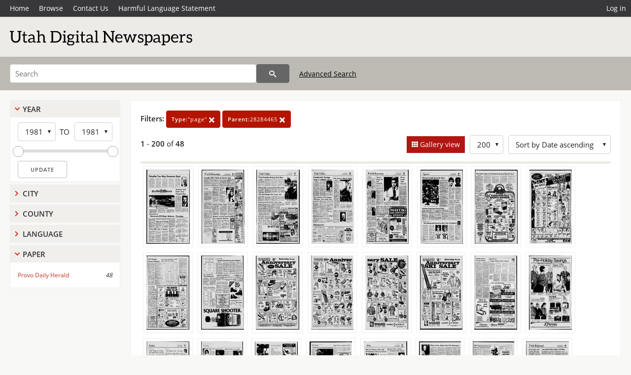

--- FILE ---
content_type: text/html; charset=UTF-8
request_url: https://newspapers.lib.utah.edu/search?facet_type=%22page%22&gallery=1&rows=200&parent_i=28284465
body_size: 7650
content:
<!doctype html>
<html lang="en">
	<head>
		<meta charset="utf-8">
		<meta name="viewport" content="width=device-width, initial-scale=1, shrink-to-fit=no">
		<title>Utah Digital Newspapers | Provo Daily Herald</title>
		<link rel="shortcut icon" type="image/png" href="/favicon.png" />
		<link rel="stylesheet" type="text/css" href="/css/normalize.min.css?v=1">
		<link rel="stylesheet" type="text/css" href="/css/skeleton.min.css?v=1">
		<link rel="stylesheet" type="text/css" href="/css/icons.css?v=2">
		<link rel="stylesheet" type="text/css" href="/css/main.css?v=45">
		<link rel="stylesheet" type="text/css" href="/css/imagezoom.css?v=3">
		<link rel="stylesheet" type="text/css" href="/css/carousel.css?v=2">
		<link rel="stylesheet" type="text/css" href="/css/fonts.css?v=1">
		<link rel='stylesheet' type='text/css' href='/themes/udn/custom.css?v=1'>
<script src='/js/main.js?v=9'></script><script src='/js/imagezoom.js?v=30'></script>
<script src='/js/gallery.js?v=17'></script>
<script src='/js/slider.js?v=5'></script>
		<script>
			var _paq = window._paq = window._paq || [];
			_paq.push(['setCustomDimension', 1, 'Provo Daily Herald']);
			_paq.push(["setDocumentTitle", document.domain + "/" + document.title]);
			_paq.push(['setDownloadClasses', 'download']);
			_paq.push(['trackPageView']);
			_paq.push(['enableLinkTracking']);
			(function() {
				var u="https://analytics.lib.utah.edu/";
				_paq.push(['setTrackerUrl', u+'matomo.php']);
				_paq.push(['setSiteId', '30']);
				var d=document, g=d.createElement('script'), s=d.getElementsByTagName('script')[0];
				g.async=true; g.defer=true; g.src=u+'matomo.js'; s.parentNode.insertBefore(g,s);
			})();

		</script>
		<noscript><p><img src="https://analytics.lib.utah.edu/matomo.php?idsite=30&amp;rec=1" style="border:0;" alt="" /></p></noscript>
		<script>log_stat({type:"2",});</script>
	</head>
	<body>
		<div class="header">
			<div class="nav">
				<div class="container-fluid">
					<ul class="main-nav">
<li><a href="/" >Home</a></li><li><a href="/browse" >Browse</a></li><li><a href="https://forms.lib.utah.edu/udn-contacts/" target="_blank">Contact Us</a></li><li><a href="https://lib.utah.edu/services/digital-library/index.php#tab7" target="_blank">Harmful Language Statement</a></li><li class="link_right"><a href="/login">Log in</a></li>					</ul>
				</div>
			</div>
		</div>
		<div class="main-header">
			<div class="container-fluid">
				<div>

	<div class='collection-wrap'>
		<a href='/' class='collection-logo'><img src='/themes/udn/title_black.svg' alt='logo'/></a>
		<span class='collection-name udn'></span>
	</div>
				</div>
			</div>
		</div>
		<form action="/search" id="form_search" method="GET">
		<script>
		var search_defaults = {
			page       : 1,
			gallery    : 0,
			embargoed  : 0,
			q          : "",
			sq         : "",
			year_start : "",
			year_end   : "",
			rows       : 25,
			sort       : "date_tdt asc,parent_i asc,page_i asc,article_title_t asc",
			fd         : "paper_t,date_tdt,page_i,article_title_t,type_t",
		};
		</script>
		<script src="/js/search.js?v=11"></script>
		<div class="main-search">
			<div class="container-fluid">
<div class='main-search-input'><input id='search_box' type='text' name='q' placeholder='Search' value=''/><input type='hidden' name='sq' value=''/><input type='hidden' name='fd' value='paper_t,date_tdt,page_i,article_title_t,type_t'/><input type='hidden' name='rows' value='200'/><input type='hidden' name='sort' value='date_tdt asc,parent_i asc,page_i asc,article_title_t asc'/><input type='hidden' name='page' value='1'/><input type='hidden' name='gallery' value='1'/><input type='hidden' name='embargoed' value='0'/><input type='hidden' name='year_start' value=''/><input type='hidden' name='year_end' value=''/><input type='hidden' name='facet_type' value='&quot;page&quot;'/><input type='hidden' name='parent_i' value='28284465'/><button type='submit' class='submit-btn' title='Search' onclick='return before_search()'><i class='icon-search'></i></button><span class='advanced_search'><a href='/search/advanced'>Advanced Search</a></span></div>			</div>
		</div>
		</form>
<div class='toggle-facets'><a href='#' onclick='return toggle_refine()' id='toggle-link'>&nbsp;</a></div><div class='container-fluid'><div class='page'><div id='refine-search'><div class='panel panel-default'>
		<div class='collapse-toggle panel-heading '>
			<h5 class='panel-title'>
				<a href='#' onclick="toggle_facet(this, 'facet_year_t'); return false;">Year</a>
			</h5>
		</div>
	
	<div id='facet_year_t' class='panel-collapse'>
		<div class='panel-body'>
<div class='year-options'><select id='start_year_t' onchange="update_select_year(1, this, year_t_slider, 'rangestart_year', 'rangeend_year')" title='Start Year'><option value='1981' selected >1981</option></select><span class='year-to'>TO</span><select id='end_year_t' onchange="update_select_year(, this, year_t_slider, 'rangestart_year', 'rangeend_year')" title='End Year'><option value='1981' selected >1981</option></select></div>
	<div id='year_t_slider' class='slider' data-min='1981' data-max='1981' data-start_id='start_year_t' data-end_id='end_year_t'>
		<div id='rangestart_year' data-dropdown_id='rangestart_year' data-value='1981'></div>
		<div id='rangeend_year' data-dropdown_id='rangestart_year' data-value='1981'></div>
		<span class='slider-inner'></span>
	</div>

	<label class='year-update'>
		<input type='button' id='form_year_update' value='Update' class='small' onclick="change_form_slider('year_start', 'year_end', 'rangestart_year', 'rangeend_year', true)"/>
	</label>
</div></div>
	<script>
		year_t_slider = new Slider;
		year_t_slider.init(document.getElementById('year_t_slider'), slider_year_callback);
	</script>
</div><div class='panel panel-default'>
		<div class='collapse-toggle panel-heading collapsed'>
			<h5 class='panel-title'>
				<a href='#' onclick="toggle_facet(this, 'facet_facet_city'); return false;">City</a>
			</h5>
		</div>
	
	<div id='facet_facet_city' class='panel-collapse' style='display: none'>
		<div class='panel-body'>
<ul class='facet-values'><li><span class='facet-label'><a href='/search?facet_city=%22Provo%22&amp;facet_type=%22page%22&amp;gallery=1&amp;rows=200&amp;parent_i=28284465'>Provo</a></span><span class='facet-count'>48</span></li></ul></div></div></div><div class='panel panel-default'>
		<div class='collapse-toggle panel-heading collapsed'>
			<h5 class='panel-title'>
				<a href='#' onclick="toggle_facet(this, 'facet_facet_county'); return false;">County</a>
			</h5>
		</div>
	
	<div id='facet_facet_county' class='panel-collapse' style='display: none'>
		<div class='panel-body'>
<ul class='facet-values'><li><span class='facet-label'><a href='/search?facet_county=%22Utah%22&amp;facet_type=%22page%22&amp;gallery=1&amp;rows=200&amp;parent_i=28284465'>Utah</a></span><span class='facet-count'>48</span></li></ul></div></div></div><div class='panel panel-default'>
		<div class='collapse-toggle panel-heading collapsed'>
			<h5 class='panel-title'>
				<a href='#' onclick="toggle_facet(this, 'facet_facet_language'); return false;">Language</a>
			</h5>
		</div>
	
	<div id='facet_facet_language' class='panel-collapse' style='display: none'>
		<div class='panel-body'>
<ul class='facet-values'><li><span class='facet-label'><a href='/search?facet_language=%22eng%22&amp;facet_type=%22page%22&amp;gallery=1&amp;rows=200&amp;parent_i=28284465'>English</a></span><span class='facet-count'>48</span></li></ul></div></div></div><div class='panel panel-default'>
		<div class='collapse-toggle panel-heading '>
			<h5 class='panel-title'>
				<a href='#' onclick="toggle_facet(this, 'facet_facet_paper'); return false;">Paper</a>
			</h5>
		</div>
	
	<div id='facet_facet_paper' class='panel-collapse' >
		<div class='panel-body'>
<ul class='facet-values'><li><span class='facet-label'><a href='/search?facet_paper=%22Provo+Daily+Herald%22&amp;facet_type=%22page%22&amp;gallery=1&amp;rows=200&amp;parent_i=28284465'>Provo Daily Herald</a></span><span class='facet-count'>48</span></li></ul></div></div></div></div><div class='search-results-container'><div class='search-constraints'><strong>Filters: </strong><a href='/search?&amp;gallery=1&amp;rows=200&amp;parent_i=28284465' class='button button-primary' title='Remove'><strong>Type:</strong>&quot;page&quot; <i class='icon-cross'></i></a><a href='/search?&amp;facet_type=%22page%22&amp;gallery=1&amp;rows=200' class='button button-primary' title='Remove'><strong>Parent:</strong>28284465 <i class='icon-cross'></i></a></div><div class='main-search-results'><div class='results-controls0'>
	<div class='page_entries'>
		<strong>1</strong> - <strong>200</strong> of <strong>48</strong>
	</div>
<div style='float:right'><div class='inline'><label class='view-btn active'><input type='checkbox' id='form_gallery' name='gallery' value='1' onchange="change_form('gallery', this.checked + 0);"  checked/> Gallery view</label></div><span class='sr-only'>Number of results to display per page</span><div class='inline left_pad'><select id='form_rows' name='rows' onchange="form_search.elements['page'].value=1; change_form('rows', this.value);"><option value='10'>10</option><option value='25'>25</option><option value='50'>50</option><option value='100'>100</option><option value='200' selected>200</option></select></div><div id='sort-dropdown' class='inline left_pad'><select id='form_sort' name='sort' onchange="change_form('sort', this.value);"'><option value='date_tdt asc,parent_i asc,page_i asc'>Sort by Date ascending</option><option value='date_tdt desc,parent_i asc,page_i asc'>Sort by Date descending</option><option value='rel'>Sort by Relevance</option></select></div></div></div></div>
	<div id='modal_overlay'>
		<div id='canvas_container' class='gallery_canvas'>
			<div id='gallery_message'>File is restricted</div>
			<canvas id='gallery_canvas'></canvas>
			<iframe id='gallery_iframe'></iframe>
			<video id='gallery_video' controls><source type='video/mp4'>Your browser does not support the video tag.</video>
			<audio id='gallery_audio' controls><source type='audio/mp3'>Your browser does not support the audio tag.</audio>
		</div>
	</div>
<div class='results'><a id='g0' onclick='load_image(0, 0); return false;' data-title='Provo Daily Herald | 1981-11-05 | Page 1' data-url='/details?id=28284466' data-date='' data-file='/udn_files/21/46/214682a3b1837cf932be0fcbd092ebed7ddec286.pdf' href='#'><img alt='' class='thumb' src='/udn_thumbs/9f/b8/9fb860e5a91ee9debd0b3d2320f97b5edcc58a6b.jpg'/></a><a id='g1' onclick='load_image(1, 0); return false;' data-title='Provo Daily Herald | 1981-11-05 | Page 2' data-url='/details?id=28284467' data-date='' data-file='/udn_files/a3/83/a383308eabfd8b998ecd327503744855c44aab5c.pdf' href='#'><img alt='' class='thumb' src='/udn_thumbs/e0/1f/e01f64ac06f992ac18385beb5f546d03f4423bb8.jpg'/></a><a id='g2' onclick='load_image(2, 0); return false;' data-title='Provo Daily Herald | 1981-11-05 | Page 3' data-url='/details?id=28284468' data-date='' data-file='/udn_files/09/f8/09f8088350fa932e0a7c5bf8aeb21deeb904fcb6.pdf' href='#'><img alt='' class='thumb' src='/udn_thumbs/13/72/137209895a2290ca89e8f234b07bb51455de17f0.jpg'/></a><a id='g3' onclick='load_image(3, 0); return false;' data-title='Provo Daily Herald | 1981-11-05 | Page 4' data-url='/details?id=28284469' data-date='' data-file='/udn_files/0b/87/0b87b495086bd5e728288bde3025b89765554a03.pdf' href='#'><img alt='' class='thumb' src='/udn_thumbs/83/fe/83fe0a26ad3a000bfd3ab1563876c6a999e81dc5.jpg'/></a><a id='g4' onclick='load_image(4, 0); return false;' data-title='Provo Daily Herald | 1981-11-05 | Page 5' data-url='/details?id=28284470' data-date='' data-file='/udn_files/d8/5a/d85a3d207f315b1d5f1cab8c6190d7254bd2cca6.pdf' href='#'><img alt='' class='thumb' src='/udn_thumbs/5a/77/5a77baa3a16375c67f06b71d4702d630b0a18153.jpg'/></a><a id='g5' onclick='load_image(5, 0); return false;' data-title='Provo Daily Herald | 1981-11-05 | Page 6' data-url='/details?id=28284471' data-date='' data-file='/udn_files/71/68/71689b6a8a2633e6c61adc989d5d9ae7076c8dfd.pdf' href='#'><img alt='' class='thumb' src='/udn_thumbs/a6/e6/a6e697b99eeb60020aa0d4f326b4c672ebda09e1.jpg'/></a><a id='g6' onclick='load_image(6, 0); return false;' data-title='Provo Daily Herald | 1981-11-05 | Page 7' data-url='/details?id=28284472' data-date='' data-file='/udn_files/8f/61/8f6169b47691541f02a9fb65717b1e89a04fec75.pdf' href='#'><img alt='' class='thumb' src='/udn_thumbs/db/9d/db9ddf2c462eb801d24d8ef75d063ce73b798f03.jpg'/></a><a id='g7' onclick='load_image(7, 0); return false;' data-title='Provo Daily Herald | 1981-11-05 | Page 8' data-url='/details?id=28284473' data-date='' data-file='/udn_files/19/6b/196bd226d24b265fc561ea6b838048871192ee18.pdf' href='#'><img alt='' class='thumb' src='/udn_thumbs/9e/f3/9ef303ece7c066ee5108efec9f6d78771ddd372e.jpg'/></a><a id='g8' onclick='load_image(8, 0); return false;' data-title='Provo Daily Herald | 1981-11-05 | Page 9' data-url='/details?id=28284474' data-date='' data-file='/udn_files/1c/4d/1c4df9da9ee998bf1f2e74db7803180769dd782c.pdf' href='#'><img alt='' class='thumb' src='/udn_thumbs/5a/2e/5a2eb1a9bd9bcae90b2c6e30ae64b7f527732bc6.jpg'/></a><a id='g9' onclick='load_image(9, 0); return false;' data-title='Provo Daily Herald | 1981-11-05 | Page 10' data-url='/details?id=28284475' data-date='' data-file='/udn_files/d4/79/d479d9c23ec20acd7104f899cf51aec60555b251.pdf' href='#'><img alt='' class='thumb' src='/udn_thumbs/f2/74/f274c4337b8cf3dde297b04491f38d816084988f.jpg'/></a><a id='g10' onclick='load_image(10, 0); return false;' data-title='Provo Daily Herald | 1981-11-05 | Page 11' data-url='/details?id=28284476' data-date='' data-file='/udn_files/e4/c2/e4c2f9bd9f4331cd79ba968fcc6d941307123040.pdf' href='#'><img alt='' class='thumb' src='/udn_thumbs/c4/40/c4408aab361bbc0bc3cc31362ca00de0a52b34f5.jpg'/></a><a id='g11' onclick='load_image(11, 0); return false;' data-title='Provo Daily Herald | 1981-11-05 | Page 12' data-url='/details?id=28284477' data-date='' data-file='/udn_files/28/cc/28cc896be6ce077f5487833497c00431e384ebe9.pdf' href='#'><img alt='' class='thumb' src='/udn_thumbs/fd/9e/fd9e7e5dda701c7e342ee5f5361c56045f26c50f.jpg'/></a><a id='g12' onclick='load_image(12, 0); return false;' data-title='Provo Daily Herald | 1981-11-05 | Page 13' data-url='/details?id=28284478' data-date='' data-file='/udn_files/7b/97/7b979018dbecf5cae9e6f5deb2358c1a9b3fbbc3.pdf' href='#'><img alt='' class='thumb' src='/udn_thumbs/d3/1d/d31df24a7b9bced6ec92f16494f1f00cd5b8bc74.jpg'/></a><a id='g13' onclick='load_image(13, 0); return false;' data-title='Provo Daily Herald | 1981-11-05 | Page 14' data-url='/details?id=28284479' data-date='' data-file='/udn_files/a4/49/a44928d87338d940bddcc1e9a58c7d2aa47a8699.pdf' href='#'><img alt='' class='thumb' src='/udn_thumbs/a5/c9/a5c9292e3aac2bc15e358c0bb7d978bf041ab838.jpg'/></a><a id='g14' onclick='load_image(14, 0); return false;' data-title='Provo Daily Herald | 1981-11-05 | Page 15' data-url='/details?id=28284480' data-date='' data-file='/udn_files/3b/04/3b040c8f3ab0764e06562e5656f3cd5f0c793221.pdf' href='#'><img alt='' class='thumb' src='/udn_thumbs/78/a6/78a63b74831ed166a9f4e99716570ba37e6fceb0.jpg'/></a><a id='g15' onclick='load_image(15, 0); return false;' data-title='Provo Daily Herald | 1981-11-05 | Page 16' data-url='/details?id=28284481' data-date='' data-file='/udn_files/87/ce/87ce3763fc82bb9dabe22911013bb454356860d1.pdf' href='#'><img alt='' class='thumb' src='/udn_thumbs/9a/65/9a652c22ca8e7d4a5d42ee3f015a15585efc260b.jpg'/></a><a id='g16' onclick='load_image(16, 0); return false;' data-title='Provo Daily Herald | 1981-11-05 | Page 17' data-url='/details?id=28284482' data-date='' data-file='/udn_files/68/87/6887419c8545aaa45412cd0d729911e98ca64898.pdf' href='#'><img alt='' class='thumb' src='/udn_thumbs/65/f5/65f5e545255f37fd42e34a919558b75c90b591f5.jpg'/></a><a id='g17' onclick='load_image(17, 0); return false;' data-title='Provo Daily Herald | 1981-11-05 | Page 18' data-url='/details?id=28284483' data-date='' data-file='/udn_files/03/d3/03d375cae6b4cc6f97ad0c34b71177873143a2b7.pdf' href='#'><img alt='' class='thumb' src='/udn_thumbs/e2/ba/e2ba16810dc8a795211cb2ee4b8cc38230c48db6.jpg'/></a><a id='g18' onclick='load_image(18, 0); return false;' data-title='Provo Daily Herald | 1981-11-05 | Page 19' data-url='/details?id=28284484' data-date='' data-file='/udn_files/74/86/74865bc02b850b46b69051bc4158803707c9810a.pdf' href='#'><img alt='' class='thumb' src='/udn_thumbs/b7/e4/b7e4e9999616668a378f2fe83e448c3913a04260.jpg'/></a><a id='g19' onclick='load_image(19, 0); return false;' data-title='Provo Daily Herald | 1981-11-05 | Page 20' data-url='/details?id=28284485' data-date='' data-file='/udn_files/ab/f7/abf7d23389e30a102052e87b9342a263ce787f66.pdf' href='#'><img alt='' class='thumb' src='/udn_thumbs/0d/9f/0d9fe45483619295ea2446d966f64928e7109465.jpg'/></a><a id='g20' onclick='load_image(20, 0); return false;' data-title='Provo Daily Herald | 1981-11-05 | Page 21' data-url='/details?id=28284486' data-date='' data-file='/udn_files/40/a2/40a2a256baab48c342dca5db63d070e717c1e28a.pdf' href='#'><img alt='' class='thumb' src='/udn_thumbs/57/ef/57ef41da9cc2f952cf13c1ddc9dadeb5123d7772.jpg'/></a><a id='g21' onclick='load_image(21, 0); return false;' data-title='Provo Daily Herald | 1981-11-05 | Page 22' data-url='/details?id=28284487' data-date='' data-file='/udn_files/c6/21/c6215029a250c22f8e8d4645f98566020ce54509.pdf' href='#'><img alt='' class='thumb' src='/udn_thumbs/ff/02/ff02f8b96aecf7b6b5c8075618acf1e8a8ebfd6f.jpg'/></a><a id='g22' onclick='load_image(22, 0); return false;' data-title='Provo Daily Herald | 1981-11-05 | Page 23' data-url='/details?id=28284488' data-date='' data-file='/udn_files/94/9f/949f39b066679dd4e661f94c578083b7f2da4b19.pdf' href='#'><img alt='' class='thumb' src='/udn_thumbs/22/f5/22f5851ff0630c475e23ceb79206357fcf1b3da5.jpg'/></a><a id='g23' onclick='load_image(23, 0); return false;' data-title='Provo Daily Herald | 1981-11-05 | Page 24' data-url='/details?id=28284489' data-date='' data-file='/udn_files/0f/87/0f87366f0ab5c50b98e48dce49a550d49b81db97.pdf' href='#'><img alt='' class='thumb' src='/udn_thumbs/59/4b/594bff4e14b843b23a2af0ba6e13a35a823d0db4.jpg'/></a><a id='g24' onclick='load_image(24, 0); return false;' data-title='Provo Daily Herald | 1981-11-05 | Page 25' data-url='/details?id=28284490' data-date='' data-file='/udn_files/e6/17/e61725f49347968c0f8537efd38fb205aa986a09.pdf' href='#'><img alt='' class='thumb' src='/udn_thumbs/d4/42/d44226b127f1911c13d20d1d8b1025d05103a523.jpg'/></a><a id='g25' onclick='load_image(25, 0); return false;' data-title='Provo Daily Herald | 1981-11-05 | Page 26' data-url='/details?id=28284491' data-date='' data-file='/udn_files/22/96/229665877f9479ed5af1c626a47414d61e5379eb.pdf' href='#'><img alt='' class='thumb' src='/udn_thumbs/4c/6a/4c6af01f140ccbef6a08eb245703fd8fabe2359b.jpg'/></a><a id='g26' onclick='load_image(26, 0); return false;' data-title='Provo Daily Herald | 1981-11-05 | Page 27' data-url='/details?id=28284492' data-date='' data-file='/udn_files/be/47/be4744a71706e0ee933f0da09a6a2d0b0f1a4f3d.pdf' href='#'><img alt='' class='thumb' src='/udn_thumbs/12/ca/12cab229f229418dac1bf75347d65b10c250a3eb.jpg'/></a><a id='g27' onclick='load_image(27, 0); return false;' data-title='Provo Daily Herald | 1981-11-05 | Page 28' data-url='/details?id=28284493' data-date='' data-file='/udn_files/e6/5a/e65aaffeb3ca84991047bebf4c12c9ac7cc23345.pdf' href='#'><img alt='' class='thumb' src='/udn_thumbs/49/41/4941f7ddeeb2e56aeb86b33f72654cc3702f4839.jpg'/></a><a id='g28' onclick='load_image(28, 0); return false;' data-title='Provo Daily Herald | 1981-11-05 | Page 29' data-url='/details?id=28284494' data-date='' data-file='/udn_files/10/c6/10c6e619cae8cef75141432e5cbd77a285b14a14.pdf' href='#'><img alt='' class='thumb' src='/udn_thumbs/b7/9b/b79b9a3ed652f34e05bf1c11e0b008efcedc2c77.jpg'/></a><a id='g29' onclick='load_image(29, 0); return false;' data-title='Provo Daily Herald | 1981-11-05 | Page 30' data-url='/details?id=28284495' data-date='' data-file='/udn_files/4c/e1/4ce14e78906895f4b8507f0eded5d0818552a3fb.pdf' href='#'><img alt='' class='thumb' src='/udn_thumbs/fa/2f/fa2fb3cecc40f91e1a39d1c29dcac78c11b017f3.jpg'/></a><a id='g30' onclick='load_image(30, 0); return false;' data-title='Provo Daily Herald | 1981-11-05 | Page 31' data-url='/details?id=28284496' data-date='' data-file='/udn_files/9e/fe/9efe37adbd5ae1bb342922410c03ee4432553a71.pdf' href='#'><img alt='' class='thumb' src='/udn_thumbs/9f/c6/9fc633b6f392c026bd934bb647df2e0c566bc54f.jpg'/></a><a id='g31' onclick='load_image(31, 0); return false;' data-title='Provo Daily Herald | 1981-11-05 | Page 32' data-url='/details?id=28284497' data-date='' data-file='/udn_files/95/f2/95f2a8be943e90a97d51874c790d1630975ae58c.pdf' href='#'><img alt='' class='thumb' src='/udn_thumbs/d5/1d/d51de26b33e14fe3183a28f82ba0c32fd4911d94.jpg'/></a><a id='g32' onclick='load_image(32, 0); return false;' data-title='Provo Daily Herald | 1981-11-05 | Page 33' data-url='/details?id=28284498' data-date='' data-file='/udn_files/4b/9a/4b9a13e50ecf65a4d00f2cbb703b5746612a34f9.pdf' href='#'><img alt='' class='thumb' src='/udn_thumbs/b9/50/b95024d863a9ab7aa75cf5880ee5c532c910615b.jpg'/></a><a id='g33' onclick='load_image(33, 0); return false;' data-title='Provo Daily Herald | 1981-11-05 | Page 34' data-url='/details?id=28284499' data-date='' data-file='/udn_files/43/c6/43c6ee4840b259b4ab88cb81791a48a331ded8c0.pdf' href='#'><img alt='' class='thumb' src='/udn_thumbs/04/ec/04ec00f089f1e0e1c011980a310a569df3df1206.jpg'/></a><a id='g34' onclick='load_image(34, 0); return false;' data-title='Provo Daily Herald | 1981-11-05 | Page 35' data-url='/details?id=28284500' data-date='' data-file='/udn_files/98/4f/984fded8abcf8855ce6766bded6c6dc03372bb57.pdf' href='#'><img alt='' class='thumb' src='/udn_thumbs/46/5f/465ff9a682a871a4f0deb562773bd90d23030558.jpg'/></a><a id='g35' onclick='load_image(35, 0); return false;' data-title='Provo Daily Herald | 1981-11-05 | Page 36' data-url='/details?id=28284501' data-date='' data-file='/udn_files/71/7d/717dc921ffdc0d7c9be2d4724cbb8e906be93c41.pdf' href='#'><img alt='' class='thumb' src='/udn_thumbs/5c/90/5c90f1426f26c64ee0559a96b3d57e3bed764c6e.jpg'/></a><a id='g36' onclick='load_image(36, 0); return false;' data-title='Provo Daily Herald | 1981-11-05 | Page 37' data-url='/details?id=28284502' data-date='' data-file='/udn_files/04/91/0491a6162453427dd180ff007115c84658b2fb76.pdf' href='#'><img alt='' class='thumb' src='/udn_thumbs/e4/43/e443cc3ed96946de3d08e929afc15f2334d4b210.jpg'/></a><a id='g37' onclick='load_image(37, 0); return false;' data-title='Provo Daily Herald | 1981-11-05 | Page 38' data-url='/details?id=28284503' data-date='' data-file='/udn_files/16/c8/16c889f7c239fe12a7e144bb53e3f51be5bfe416.pdf' href='#'><img alt='' class='thumb' src='/udn_thumbs/d6/c5/d6c550fbaf6079e129a61a767b4692aaa7b4810e.jpg'/></a><a id='g38' onclick='load_image(38, 0); return false;' data-title='Provo Daily Herald | 1981-11-05 | Page 39' data-url='/details?id=28284504' data-date='' data-file='/udn_files/3e/01/3e0183bf1e83d9f41c7435bd43b4f14f59ba3cea.pdf' href='#'><img alt='' class='thumb' src='/udn_thumbs/a0/8f/a08f71b38b383db5bff0c40c433397fb04f42f66.jpg'/></a><a id='g39' onclick='load_image(39, 0); return false;' data-title='Provo Daily Herald | 1981-11-05 | Page 40' data-url='/details?id=28284505' data-date='' data-file='/udn_files/3a/25/3a259d999fafd63b9af33eecec5661641220437f.pdf' href='#'><img alt='' class='thumb' src='/udn_thumbs/67/57/675752c9781d19d7e59e113cf9e0f3b19d84850f.jpg'/></a><a id='g40' onclick='load_image(40, 0); return false;' data-title='Provo Daily Herald | 1981-11-05 | Page 41' data-url='/details?id=28284506' data-date='' data-file='/udn_files/c0/34/c03453ca8f2f39289c6499f898764caf9373cbcb.pdf' href='#'><img alt='' class='thumb' src='/udn_thumbs/7f/66/7f66d8a93b0ae7c4dcc2850ac10bbba4b24a15fc.jpg'/></a><a id='g41' onclick='load_image(41, 0); return false;' data-title='Provo Daily Herald | 1981-11-05 | Page 42' data-url='/details?id=28284507' data-date='' data-file='/udn_files/76/a5/76a5876e9077d99df8775c4ae194bb5dc1507c17.pdf' href='#'><img alt='' class='thumb' src='/udn_thumbs/9e/17/9e17982c6bafa79cd4c19aa7fe5ae9abdec47f1a.jpg'/></a><a id='g42' onclick='load_image(42, 0); return false;' data-title='Provo Daily Herald | 1981-11-05 | Page 43' data-url='/details?id=28284508' data-date='' data-file='/udn_files/46/a2/46a23ef6da1c844efde1f3811fd5791a75572f9d.pdf' href='#'><img alt='' class='thumb' src='/udn_thumbs/94/50/94504e4861299a3e31842734e621ecc64271a4a1.jpg'/></a><a id='g43' onclick='load_image(43, 0); return false;' data-title='Provo Daily Herald | 1981-11-05 | Page 44' data-url='/details?id=28284509' data-date='' data-file='/udn_files/8c/a9/8ca9165a4836e1309d437002066a1ddae3696a7d.pdf' href='#'><img alt='' class='thumb' src='/udn_thumbs/c2/05/c20593f9ee3c1e0e0ae81ad2356c26c8481704ad.jpg'/></a><a id='g44' onclick='load_image(44, 0); return false;' data-title='Provo Daily Herald | 1981-11-05 | Page 45' data-url='/details?id=28284510' data-date='' data-file='/udn_files/4f/64/4f64b6cdabad98434f41be3e53ab00de86821fbc.pdf' href='#'><img alt='' class='thumb' src='/udn_thumbs/16/d1/16d16ae7df52d0d30078e2f0b6ec7bf9224b764e.jpg'/></a><a id='g45' onclick='load_image(45, 0); return false;' data-title='Provo Daily Herald | 1981-11-05 | Page 46' data-url='/details?id=28284511' data-date='' data-file='/udn_files/45/0f/450f1af3d8867a2ec1e46929dd5c2f07d65ea80f.pdf' href='#'><img alt='' class='thumb' src='/udn_thumbs/9f/87/9f87ff1b5b17e64a444f035dcf85fa29cc77cce5.jpg'/></a><a id='g46' onclick='load_image(46, 0); return false;' data-title='Provo Daily Herald | 1981-11-05 | Page 47' data-url='/details?id=28284512' data-date='' data-file='/udn_files/36/4f/364f5e0371fc657b02d6fbe72115bf8c00c302c0.pdf' href='#'><img alt='' class='thumb' src='/udn_thumbs/e6/90/e690d01adf358bc004f67836ff623166a96f4ea2.jpg'/></a><a id='g47' onclick='load_image(47, 0); return false;' data-title='Provo Daily Herald | 1981-11-05 | Page 48' data-url='/details?id=28284513' data-date='' data-file='/udn_files/99/0b/990b646669154309e5fca3276fdc1546a3a34d7d.pdf' href='#'><img alt='' class='thumb' src='/udn_thumbs/79/94/7994cf4b0fe0d5caeab743fda95ae075af10e0a5.jpg'/></a></div><div class='main-search-results'><div class='results-controls1'>
	<div class='page_entries'>
		<strong>1</strong> - <strong>200</strong> of <strong>48</strong>
	</div>
</div></div></div></div></div><footer>
	<div class="container">
		<div class="row">
			<div class="twelve columns"><img src="/img/footer_logo_uu.png" alt="Marriott Digital Library Logo"></div>
		</div>
		<div class="row footer-4-col">
			<div class="three columns">
				<p><a href="https://lib.utah.edu">J. Willard Marriott Library</a></p>
				<p class="address"><a href="https://goo.gl/maps/JeLmHFGW5Te2xVrR9"> 295 S 1500 E <br>SLC UT 84112-0860 </a></p>
				<p><a href="https://forms.lib.utah.edu/dl-feedback"><i class="icon-envelope"></i> Contact Us </a></p>
				<p><i class="icon-phone"></i> 801.581.8558</p>
				<p>FAX: 801.585.3464</p>
			</div>
			<div class="three columns">
				<h6>J. Willard Marriott Library</h6>
				<ul>
					<li><a href="https://lib.utah.edu/services/digital-library/">Digital Library Services</a></li>
					<li><a href="https://lib.utah.edu/collections/special-collections/">Special Collections</a></li>
					<li><a href="https://lib.utah.edu/research/copyright.php">Copyright Resources</a></li>
														</ul>
			</div>
			<div class="three columns">
				<h6>University of Utah Digital Projects</h6>
				<ul>
					<li><a href="https://collections.lib.utah.edu">Marriott Digital Library</a></li>
					<li><a href="https://newspapers.lib.utah.edu">Utah Digital Newspapers</a></li>
					<li><a href="https://exhibits.lib.utah.edu/s/home/page/home">Digital Exhibits</a></li>
					<li><a href="https://github.com/marriott-library/collections-as-data">Collections as Data</a></li>
					<li><a href="https://newsletter.lib.utah.edu/digital-library-news">Digital Library News</a></li>
					<li><a href="https://lib.utah.edu/digital-scholarship/">USpace Institutional Repository</a></li>
					<li><a href="https://hive.utah.edu">Hive Data Repository</a></li>
				</ul>
			</div>
			<div class="three columns">
				<h6>Related Digital Library Sites</h6>
				<ul>
					<li><a href="https://lib.utah.edu/services/digital-library/#tab5">Partner Institutions</a></li>
					<li><a href="https://mwdl.org">Mountain West Digital Library</a></li>
					<li><a href="https://dp.la">Digital Public Library of America</a></li>
				</ul>
			</div>
		</div>
		<div class="row sub-footer">
			<div class="four columns">
				<p>Copyright © J. Willard Marriott Library. All rights reserved.</p>
			</div>
			<div class="eight columns">
				<ul class="nav justify-content-end">
				<li class="nav-item"><a class="nav-link" href="http://www.utah.edu/privacy">Privacy</a>/</li>
				<li class="nav-item"><a class="nav-link" href="https://www.utah.edu/nondiscrimination/">Nondiscrimination &amp; Accessibility</a>/</li>
				<li class="nav-item"><a class="nav-link" href="https://safeu.utah.edu/">Safe U</a>/</li>
				<li class="nav-item"><a class="nav-link" href="http://www.utah.edu/disclaimer">Disclaimer</a>/</li>
				<li class="nav-item"><a class="nav-link" href="https://lib.utah.edu/info/policies.php">Policies</a></li>
				</ul>
			</div>
		</div>
	</div>
</footer>
	</body>
</html>
